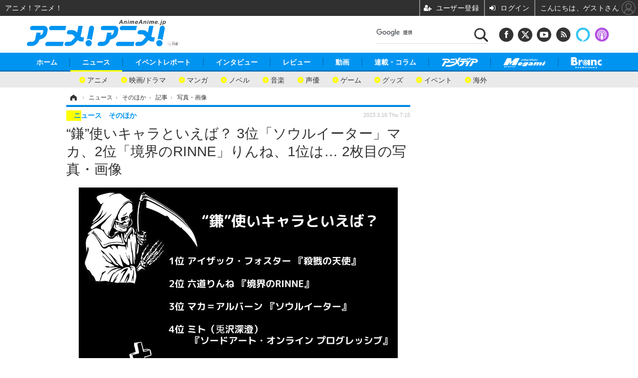

--- FILE ---
content_type: text/html; charset=utf-8
request_url: https://www.google.com/recaptcha/api2/aframe
body_size: 111
content:
<!DOCTYPE HTML><html><head><meta http-equiv="content-type" content="text/html; charset=UTF-8"></head><body><script nonce="iJr5yJdhff-XqtTg1btrSw">/** Anti-fraud and anti-abuse applications only. See google.com/recaptcha */ try{var clients={'sodar':'https://pagead2.googlesyndication.com/pagead/sodar?'};window.addEventListener("message",function(a){try{if(a.source===window.parent){var b=JSON.parse(a.data);var c=clients[b['id']];if(c){var d=document.createElement('img');d.src=c+b['params']+'&rc='+(localStorage.getItem("rc::a")?sessionStorage.getItem("rc::b"):"");window.document.body.appendChild(d);sessionStorage.setItem("rc::e",parseInt(sessionStorage.getItem("rc::e")||0)+1);localStorage.setItem("rc::h",'1768984022500');}}}catch(b){}});window.parent.postMessage("_grecaptcha_ready", "*");}catch(b){}</script></body></html>

--- FILE ---
content_type: text/javascript;charset=utf-8
request_url: https://api.cxense.com/public/widget/data?json=%7B%22context%22%3A%7B%22referrer%22%3A%22%22%2C%22categories%22%3A%7B%22testgroup%22%3A%2275%22%7D%2C%22parameters%22%3A%5B%7B%22key%22%3A%22userState%22%2C%22value%22%3A%22anon%22%7D%2C%7B%22key%22%3A%22hour%22%2C%22value%22%3A%228%22%7D%2C%7B%22key%22%3A%22wday%22%2C%22value%22%3A%22Wed%22%7D%2C%7B%22key%22%3A%22testGroup%22%2C%22value%22%3A%2275%22%7D%2C%7B%22key%22%3A%22testgroup%22%2C%22value%22%3A%2275%22%7D%5D%2C%22autoRefresh%22%3Afalse%2C%22url%22%3A%22https%3A%2F%2Fanimeanime.jp%2Farticle%2Fimg%2F2023%2F03%2F16%2F76131%2F570704.html%22%2C%22browserTimezone%22%3A%220%22%7D%2C%22widgetId%22%3A%223e89eb62724062fd45333baf1dbf3eb017d6ebaa%22%2C%22user%22%3A%7B%22ids%22%3A%7B%22usi%22%3A%22mknreqgdnx2gjj1x%22%7D%7D%2C%22prnd%22%3A%22mknreqgdkuytgish%22%7D&media=javascript&sid=1145203711540569320&widgetId=3e89eb62724062fd45333baf1dbf3eb017d6ebaa&resizeToContentSize=true&useSecureUrls=true&usi=mknreqgdnx2gjj1x&rnd=1230090413&prnd=mknreqgdkuytgish&tzo=0&callback=cXJsonpCB3
body_size: 1503
content:
/**/
cXJsonpCB3({"httpStatus":200,"response":{"items":[{"type":"free","campaign":"1","testId":"61"}],"template":"<!--%\nvar item = data.response.items[0];\n%-->\n<div class=\"pb_main css_fade\" tmp:id=\"pb_hidden\">\n  <div class=\"pb_inner\">\n    <img class=\"pb_img\" tmp:src=\"{{item.image}}\">\n    <button type=\"button\" class=\"pb_close\" tmp:id=\"pb_close_button\" tmp:onclick=\"cxOverlayClose();\">×</button>\n    <div class=\"pb_item\">\n      <div class=\"pb_item_title\">{{item.title}}</div>\n<!--% if (item.title != item.caption) { %-->\n      <div class=\"pb_item_text\">{{item.caption}}</div>\n <!--% } %-->\n      <div class=\"pb_item_view\">詳しく見る</div>\n    </div>\n    <a class=\"pb_link\" tmp:id=\"{{cX.clickTracker(item.click_url)}}\" tmp:href=\"{{item.url}}\" tmp:target=\"_top\" data-google-interstitial=\"false\"></a>\n  </div>\n</div>","style":"  .pb_main{\n    position: fixed;\n    width: 375px;\n    height: 160px;\n    right: 0;\n    bottom: 0;\n    box-shadow: 0 3px 8px rgba(0,0,0,0.2);\n    z-index: 2;\n    background-color: white;\n  }\n  .pb_inner{\n    width: 375px;\n    height: 165px;\n    margin: 0 auto;\n    display:flex;\n    z-index: 2;\n  }\n  .pb_link{\n  cursor: pointer;\n  position: absolute;\n  top: 0;\n  left: 0;\n  width: 100%;\n  height: 100%;\n  z-index: 3;\n  }\n\n  .pb_img{\n    width: 90px;\n    height: 90px;\n    padding: 20px 0 0 20px;\n  }\n  .pb_close{\n    position: absolute;\n    top: -15px;\n    right: 0;\n    border:none;\n    cursor: pointer;\n    z-index: 4;\n    padding: 0 5px;\n    background-color: transparent;\n    font-size: 35px;\n    font-weight: 200;\n    font-family: proxima-nova;\n  }\n  .pb_close:focus {\n    outline: none;\n  }\n  .pb_item{\n    padding: 20px 25px 0 20px;\n    color: #161616;\n    text-align: left;\n  }\n  .pb_item_title{\n    font-family: proxima-nova;\n    font-weight: 600;\n    color: #161616;\n    font-size: 14px;\n    padding: 5px 0 0 0;\n  }\n  .pb_item_text{\n    font-family: \"ヒラギノ角ゴ ProN\", sans-serif;\n    font-weight: 300;\n    font-size: 13px;\n    margin-bottom: 10px;\n    line-height:20px;\n  }\n  .pb_item_view{\n    width: 160px;\n    height: 38px;\n    display: table-cell;\n    vertical-align: middle;\n    background-color: black;\n    color: white;\n    text-align: center;\n    font-size: 14px;\n    text-decoration: none;\n    font-family: proxima-nova;\n  }\n  .pb_item_view:focus {\n    outline: none;\n  }\n  .css_fade{\n    animation-name: fade-in;\n    animation-duration:0.5s;\n    animation-timing-function: ease-out;\n    animation-delay:0s;\n    animation-iteration-count:1;\n    animation-direction:normal;\n    animation-fill-mode: forwards;\n  }\n  @keyframes fade-in {\n    0% {opacity: 1; transform: translate3d(399px,0,0);}\n    100% {opacity: 1; transform: translate3d(0,0,0);}\n  }\n  @media screen and (max-width:480px){\n    .pb_main{\n      width: 100%;\n      height: 160px;\n    }\n  }\n  @media screen and (max-width:371px){\n    .pb_inner{\n      width: 100%;\n    }\n    .pb_item_text {\n      margin-bottom: 5px;\n    }\n    .pb_item_view {\n      height: 30px;\n    }\n  }\n\n  .cxOverlayImg {\n    display:inline-block;\n  }\n  @media screen and (min-width:768px){\n    .cxOverlayImgParent{\n      text-align: right !important;\n    }\n  }\n  @media screen and (min-width:335px){\n    .cxOverlayImg {\n      width:335px;\n      height:92px;\n    }\n  }\n  @media screen and (max-width:335px){\n    .cxOverlayImg {\n      width:calc(100% - 40px);\n      height:calc(100% * 0.2746);\n    }\n  }","head":" function cxOverlayClose(){\n    try{\n      cX.sendEvent(\"popup\", {\"action\":\"close\"}, {origin: \"xxx-web\", persistedQueryId: \"\"});\n    }catch(e){}\n    if(document.getElementById('pb_close_button')){\n        document.getElementById('pb_hidden').style.display = 'none';\n    }\n  }","prnd":"mknreqgdkuytgish"}})

--- FILE ---
content_type: application/javascript; charset=utf-8
request_url: https://fundingchoicesmessages.google.com/f/AGSKWxVJ0ZCNaclY-IzwnKwlB-i2xuERFoGgOs0Fcvvnbi7ZQOd93APn_8AzH8Og494kLa8vDoyFmLAgZ5UODf-OEruMHe7whDM5ybyyUBmxqXHpYVOTwt6F0DBcFon01oJUQuH-KCQ_Ks-EZhRwoFxyk73E5WGf_HzvD4zmo_uqR261v_EOw_2NoTvESjaF/_/splash_ads_/adsession./ad/popup.-sticky-ad-/banner.cgi?
body_size: -1290
content:
window['c05b216e-8ae6-4e22-9d33-9ab8b80d0f8f'] = true;

--- FILE ---
content_type: text/javascript;charset=utf-8
request_url: https://id.cxense.com/public/user/id?json=%7B%22identities%22%3A%5B%7B%22type%22%3A%22ckp%22%2C%22id%22%3A%22mknreqgdnx2gjj1x%22%7D%2C%7B%22type%22%3A%22lst%22%2C%22id%22%3A%222v5xq6v0w74kc11fe2n7ypgkar%22%7D%2C%7B%22type%22%3A%22cst%22%2C%22id%22%3A%222v5xq6v0w74kc11fe2n7ypgkar%22%7D%5D%7D&callback=cXJsonpCB6
body_size: 206
content:
/**/
cXJsonpCB6({"httpStatus":200,"response":{"userId":"cx:vi3p9q0ocd1v12944j20rdryy:3w3q5xzx6lhom","newUser":false}})

--- FILE ---
content_type: text/javascript;charset=utf-8
request_url: https://p1cluster.cxense.com/p1.js
body_size: 101
content:
cX.library.onP1('2v5xq6v0w74kc11fe2n7ypgkar');
